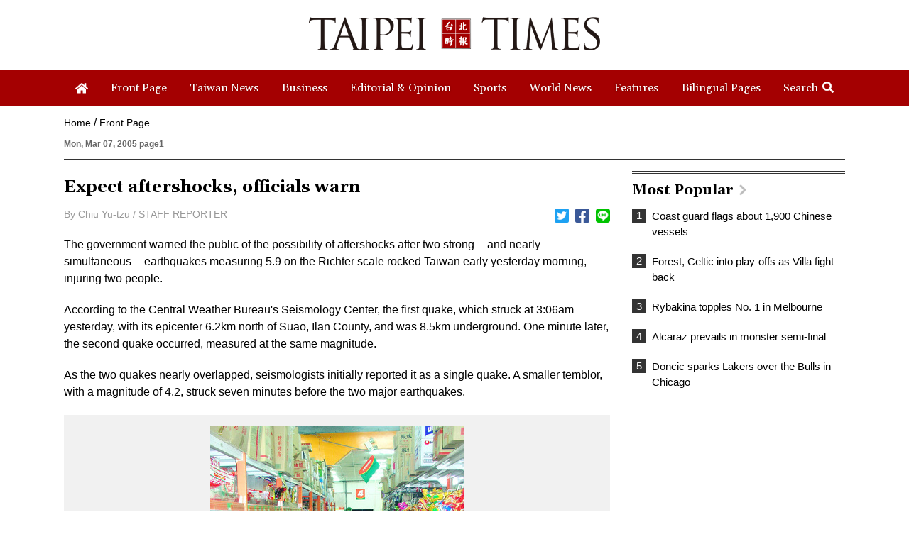

--- FILE ---
content_type: text/html; charset=UTF-8
request_url: https://www.taipeitimes.com/News/front/archives/2005/03/07/2003225804
body_size: 13208
content:
<!doctype html>
<html>
<head>
    <base href="https://www.taipeitimes.com/">
    <meta http-equiv="Content-Type" content="text/html; charset=utf-8" />
    <meta name="viewport" content="width=device-width, initial-scale=1, minimum-scale=1, maximum-scale=1">
    <title>Expect aftershocks, officials warn - Taipei Times</title>
<meta property="og:title" content="Expect aftershocks, officials warn - Taipei Times" />
<meta name="keywords" content="台北時報,The Taipei Times" />
<meta name="news_keywords" content="台北時報,The Taipei Times" />
<meta property="og:image" content="https://img.taipeitimes.com/images/2005/03/07/20050306201035.jpeg" />
<meta name="description" content="Bringing Taiwan to the World and the World to Taiwan" />
<meta property="og:description" content="Bringing Taiwan to the World and the World to Taiwan" />
<meta property="og:url" content="https://www.taipeitimes.com/News/front/archives/2005/03/07/2003225804" />
<meta property="og:type" content="article" />
<meta property="article:section" content="Front Page" />
<meta property="article:published_time" content="2005-03-07T00:00:00+08:00" />
<link rel="image_src" type="images/jpeg" href="https://img.taipeitimes.com/images/2005/03/07/20050306201035.jpeg" />
    <meta name='ltn:device' content='R'/>
    <meta property="fb:app_id" content="204610739643846">
    <meta property="fb:pages" content="210998785327" />
    <link rel="apple-touch-icon" href="https://www.taipeitimes.com/assets/images/TT_web_icon-mobile.jpg" />
    <link rel="apple-touch-icon-precomposed" href="https://www.taipeitimes.com/assets/images/TT_web_icon-mobile.jpg" />
    <link rel="shortcut icon" href="assets/images/taipeitimes.ico">
    <link rel="stylesheet" type="text/css" href="assets/css/reset.css" />
    <link rel="stylesheet" type="text/css" href="assets/css/style.css?2024111" />
    <link rel="stylesheet" type="text/css" href="assets/css/animate.css" />
    <link rel="stylesheet" type="text/css" href="assets/css/daterangepicker.css" />
    <link rel="stylesheet" href="https://fonts.googleapis.com/css?family=Gelasio:400,700&display=swap">
    <script src="assets/js/jquery.min.js"></script>
    <script src="assets/js/jquery.sticky.js"></script>
    <script>
        if ( /Android|webOS|iPhone|BlackBerry|IEMobile|Opera Mini/i.test(navigator.userAgent) ) {

        } else {
            $(window).load(function(){
                var menuEl = '.menu';
                wrapMenu(menuEl);
                $(window).resize(function() {
                    wrapMenu(menuEl);
                });
            });

            function wrapMenu(el)
            {
                if ($(window).innerWidth(true)[0].innerWidth > 760) {
                    $(el).sticky({topSpacing: 0});
                } else {
                    $(el).unstick();
                }
            }
        }
    </script>
    <script src="assets/js/header.js"></script>
    <script src="assets/js/moment.min.js"></script>
    <script src="assets/js/daterangepicker.js"></script>
    <script src="assets/js/all.js?20200312"></script>
    <script async src="https://securepubads.g.doubleclick.net/tag/js/gpt.js"></script>
<script>
    if(window.outerWidth <= 1100) { // 只有手機顯示
        window.googletag = window.googletag || {cmd: []};
        googletag.cmd.push(function() {
                interstitialSlot = googletag.defineOutOfPageSlot(
                    '/21202031/TT-mobile-H2',
                    googletag.enums.OutOfPageFormat.INTERSTITIAL);
                if (interstitialSlot) interstitialSlot.addService(googletag.pubads());
                googletag.enableServices();
            }
        );
        googletag.cmd.push(function() {
            googletag.pubads().addEventListener('slotRenderEnded', function(event) {
                if (interstitialSlot === event.slot) {
                    staticSlot = true;
                    console.log('staticSlot = true');
                }
            });
        });
        $(function(){
            googletag.cmd.push(function() {
                // Ensure the first call to display comes after static ad slot
                // divs are defined.
                googletag.display(interstitialSlot);
            });
        });
    }
</script>
            <script src="assets/js/interstitial.js?20200316"></script>
        <script type='text/javascript'>
    window.googletag = window.googletag || {cmd: []};
    (function() {
        var gads = document.createElement('script');
        gads.async = true;
        gads.type = 'text/javascript';
        var useSSL = 'https:' == document.location.protocol;
        gads.src = (useSSL ? 'https:' : 'http:') +
            '//securepubads.g.doubleclick.net/tag/js/gpt.js';
        var node = document.getElementsByTagName('script')[0];
        node.parentNode.insertBefore(gads, node);
    })();
</script>
<script type='text/javascript'>
    googletag.cmd.push(function() {
        var dfp = {"pc":{"K1":{"slot":"\/21202031\/TT-sub-P-K1","size":"[[1260, 250], [1260, 90], [1260, 160], [970, 250], [970, 90], [970, 160]]","div":"ad-K1","class":"web ad_mg_t","collapse":1},"K2":{"slot":"\/21202031\/TT-sub-P-K2","size":"[[1, 1], [728, 90]]","div":"ad-K2","class":"web ad_mg_b","collapse":1},"BD1":{"slot":"\/21202031\/TT-sub-P-BD1","size":"[[300, 250], [300, 600]]","div":"ad-BD1","class":"web ad_mg_b","collapse":1},"BD2":{"slot":"\/21202031\/TT-sub-P-BD2","size":"[[300, 250], [300, 600]]","div":"ad-BD2","class":"web ad_mg_b","collapse":1}},"m":{"B1-ATF":{"slot":"\/21202031\/TT-mobile-sub-P-B1-ATF","size":"[[1, 1], 'fluid', [300, 250], [336, 280]]","div":"ad-B1-ATF","class":"mob ad_mg_b","collapse":1},"B2":{"slot":"\/21202031\/TT-mobile-sub-P-B2","size":"[[336, 280], [1, 1], [300, 250], [320, 480], 'fluid']","div":"ad-B2","class":"mob ad_pd_t ad_bd_t ad_mg_b","collapse":1},"IR1":{"slot":"\/21202031\/TT-mobile-sub-P-IR1","size":"[[336, 280], [1, 1], [300, 250], [320, 480], 'fluid']","div":"ad-IR1","class":"mob ad_mg_t ad_mg_b","collapse":1},"IR2":{"slot":"\/21202031\/TT-mobile-sub-P-IR2","size":"[[336, 280], [1, 1], [300, 250], [320, 480], 'fluid']","div":"ad-IR2","class":"mob ad_mg_b","collapse":1},"I1-bottom":{"slot":"\/21202031\/TT-mobile-sub-P-I1-bottom","size":"['fluid', [1, 1], [320, 100], [320, 50]]","div":"ad-I1-bottom","class":"mob door-bottom door-bottom-head","collapse":1},"H1":{"slot":"\/21202031\/TT-mobile-H1","size":"[320, 480]","div":"ad-H1","class":"mob","collapse":1}}};
        var device = cookies_m.isPC() ? 'pc' : 'm';
        dfp = dfp[device] || [];
        for (var key in dfp) {
            if (dfp.hasOwnProperty(key)) {
                var ad = dfp[key];
                var adSize = eval(ad['size']);
                var bodyWidth = $('body').width();
                ad['size'] = [];
                for (var i in adSize) {
                    if (adSize[i][0] > bodyWidth) { continue; }
                    ad['size'].push(adSize[i]);
                }
                googletag.defineSlot(
                    ad['slot'],
                    ad['size'],
                    ad['div']
                ).addService(googletag.pubads()).setCollapseEmptyDiv(true, true);
            }
        }

        googletag.pubads().addEventListener('slotRenderEnded', function(event) {
            // google回傳的廣告標籤(ex:ad-B1)
            var slotElementId = event.slot.getSlotElementId();

            // === 無廣告時要做的事 ===
            if (event.isEmpty) {
                // 記錄沒有廣告
                console.log('沒有'+slotElementId);
                // 移除廣告單元
                // $('#' + slotElementId).remove();
                return;
            }

            if (slotElementId == 'ad-H1') {
                $('.splash').show();
                window.hideClose = function() {$('.banner_close').remove();};
                window.closeAD = function() {$('.splash').remove();};

                $(document).on("closeAD", function() {
                    window.closeAD();
                }).on("hideClose", function() {
                    window.hideClose();
                });

                $(document).on('click', '.splash, .banner_close', function(e){
                    e.preventDefault();
                    e.stopPropagation();
                    window.closeAD();
                });
                setTimeout(function(){$('.banner_close').show();},2000);
                if( window.innerHeight > 460 ){
                    var paddingTop = (( window.innerHeight-460 )/2-10);
                    $('.splash').css("padding-top", paddingTop).show();
                    $('.banner_close').css("top", paddingTop);
                }
            }

            // === 有廣告時要做的事 ===
            // 置底浮水印廣告，調整畫面不要蓋住footer
            if (slotElementId == 'ad-I1-bottom') {
                // 廣告的高度
                var ad_height = event.size[1];
                var $adI1Bottom = $('#ad-I1-bottom');
                // 調整廣告位置與footer墊底高度
                $adI1Bottom.css('height', ad_height + 'px');
                $('.door-bottom-space').show().css('height', ad_height + 'px');

                // 顯示關閉按鈕並綁定關閉事件
                if (ad_height > 50) {
                    // 調整Top按鈕高度
                    // $('#top').css('bottom', (ad_height + 20) + 'px');
                    // 監聽關閉按鈕
                    $adI1Bottom.prepend('<i class="close"></i>');
                    $adI1Bottom.find('.close').click(function () {
                        $adI1Bottom.fadeOut(100);
                        $('.door-bottom-space').fadeOut(100);
                        $('#top').css('bottom', '100px');
                    });
                }
                return;
            }

            // 有IR1時顯示「請繼續往下閱讀...」
            if (slotElementId == 'ad-IR1') {
                // 顯示「請繼續往下閱讀...」(class="before_ir"在cache中寫的)
                $('p.before_ir').fadeIn(200);
                $('p.after_ir').fadeIn(200);
            }
        });
        googletag.enableServices();
    });
</script>

<script>
    // 判斷裝置 並只呼叫相同裝置的廣告
    function displayDFP(div, dfpDevice) {
        var realDevice = cookies_m.isPC() ? 'pc' : 'm';
        if (dfpDevice !== realDevice) {
            $('#'+div).remove();
            return;
        }
        googletag.cmd.push(function() { googletag.display(div); });
    }
</script>
    </head>

<body>

<div class="logobar boxTitle boxText" data-desc="LOGO">
    <ul>
        <li>
            <a data-desc="TAIPEI TIMES" href="https://www.taipeitimes.com/"><img src="assets/images/logo1_forfooter.gif" width="100%" class="slogo"></a>
            <br>
        </li>
        <li>
            <a data-desc="TAIPEI TIMES" href="https://www.taipeitimes.com/"><img src="assets/images/logo.gif" width="100%" class="wlogo"></a>
        </li>
        <li><div class="micon" id="mopen"></div><div class="micon mc" id="mclose"></div></li>
    </ul>
</div>
<div class="hhbox"></div>
<div class="menu boxTitle boxText" data-desc="頭部選單">
    <div class="nav">
        <ul>
            <li><a href="https://www.taipeitimes.com/" data-desc="TAIPEI TIMES"><div><i><img src="assets/images/home.png" width="18" class="iconimg4"></i></div></a></li>
                        <li><a href="https://www.taipeitimes.com/News/front"><div>Front Page</div></a></li>
                        <li><a href="https://www.taipeitimes.com/News/taiwan"><div>Taiwan News</div></a></li>
                        <li><a href="https://www.taipeitimes.com/News/biz"><div>Business</div></a></li>
                        <li><a href="https://www.taipeitimes.com/News/editorials"><div>Editorial & Opinion</div></a></li>
                        <li><a href="https://www.taipeitimes.com/News/sport"><div>Sports</div></a></li>
                        <li><a href="https://www.taipeitimes.com/News/world"><div>World News</div></a></li>
                        <li><a href="https://www.taipeitimes.com/News/feat"><div>Features</div></a></li>
                        <li><a href="https://www.taipeitimes.com/News/lang"><div>Bilingual Pages</div></a></li>
                        <li><div class="opense">Search<i><img src="assets/images/search2.png" width="16" class="iconimg2"></i></div><div class="closese">Search<i><img src="assets/images/times.png" width="16" class="iconimg3"></i></div></li>
        </ul>
    </div>
    <div class="search boxTitle boxText" data-desc="搜尋區塊">
        <ul>
            <li>
                <select class="navs">
                    <option class="boxInput" value="all" data-desc="分類: All" selected>All</option>
                                            <option class="boxInput" value="front" data-desc="分類: front"  >Front Page</option>
                                            <option class="boxInput" value="taiwan" data-desc="分類: taiwan"  >Taiwan News</option>
                                            <option class="boxInput" value="biz" data-desc="分類: biz"  >Business</option>
                                            <option class="boxInput" value="editorials" data-desc="分類: editorials"  >Editorial & Opinion</option>
                                            <option class="boxInput" value="sport" data-desc="分類: sport"  >Sports</option>
                                            <option class="boxInput" value="world" data-desc="分類: world"  >World News</option>
                                            <option class="boxInput" value="feat" data-desc="分類: feat"  >Features</option>
                                            <option class="boxInput" value="lang" data-desc="分類: lang"  >Bilingual Pages</option>
                                    </select>
            </li>
            <li><div id="reportrange" class="date boxInput" data-desc="時間範圍" data-start=""  data-end=""><span></span></div></li>
            <li><input type="text" class="boxInput news " data-desc="關鍵字輸入框" value=""></li>
            <li><div class="gose" data-base-url="https://www.taipeitimes.com/">GO</div></li>
        </ul>
    </div>
    <div class="msbg"></div>
</div>
<div class="meun_bg"></div>

        <!-- /21202031/TT-sub-P-K1 -->
        <div id="ad-K1"
         class="boxTitle ad pc web ad_mg_t"
         data-desc="廣告ad-K1"
         style="text-align: center; display:none;">
        <script> displayDFP('ad-K1', 'pc'); </script>
    </div>
    
    <script>console.log('讀取ES');</script>

<script type="application/ld+json">
{
    "@context": "http://schema.org",
    "@type": "NewsArticle",
    "url": "https://www.taipeitimes.com/News/front/archives/2005/03/07/2003225804",
    "mainEntityOfPage": "https://www.taipeitimes.com/News/front/archives/2005/03/07/2003225804",
    "headline": "Expect aftershocks, officials warn",
    "articleSection": "Front Page",
    "datePublished": "2005-03-07T00:00:00+08:00",
    "dateModified": "2020-02-24T23:12:29+08:00",
    "description": "",
    "thumbnailUrl": "https://img.taipeitimes.com/images/2005/03/07/20050306201035.jpeg",
    "keywords": "",
    "author": {
        "@type": "Organization",
        "name": "台北時報"
    },
    "publisher": {
        "@type": "Organization",
        "name": "台北時報",
        "url": "https://www.taipeitimes.com/",
        "sameAs": "https://www.facebook.com/Taipei-Times-210998785327/",
        "logo": {
            "@type": "ImageObject",
            "url": "https://www.taipeitimes.com/assets/images/taipeitimes.png"
        }
    },
    "image": {
        "@type": "ImageObject",
        "contentUrl": "https://img.taipeitimes.com/images/2005/03/07/20050306201035.jpeg",
        "url": "https://img.taipeitimes.com/images/2005/03/07/20050306201035.jpeg",
        "name": "Boxes and food lie strewn across the aisle of a supermarket in Ilan County after two magnitude-5.9 earthquakes struck early yesterday morning."
    }
}
</script>
<link rel="stylesheet" href="assets/css/jquery.fancybox.css" />
<script src="assets/js/jquery.fancybox.js"></script>
<!-- Touch Event Support for jQuery UI -->
<script src="assets/js/jquery-ui.min.js"></script>
<script src="assets/js/jquery.ui.touch-punch.min.js"></script>
<script src="assets/js/moveSideBar.js"></script>
<span class="page-name" data-desc="內文頁"></span>
<div class="page spage">
            <!-- /21202031/TT-mobile-sub-P-B1-ATF -->
        <div id="ad-B1-ATF"
         class="boxTitle ad m mob ad_mg_b"
         data-desc="廣告ad-B1-ATF"
         style="text-align: center; display:none;">
        <script> displayDFP('ad-B1-ATF', 'm'); </script>
    </div>
        <div class="where">
        <ul class="boxTitle boxText" data-desc="麵包屑">
            <li><a href="https://www.taipeitimes.com/">Home</a></li>
            <li><a href="https://www.taipeitimes.com/News/front">Front Page</a></li>
        </ul>
    </div>
    <h6>Mon, Mar 07, 2005 page1</h6>
    <ul>
        <li id="left_blake">
            <div class="archives">
                <h1>Expect aftershocks, officials warn</h1>
                                                <ul class="as boxTitle boxText" data-desc="分享列">
                    <li><div class="name">By Chiu Yu-tzu  /  STAFF REPORTER</div></li>
                    <li>
                        <ul class="sh">
                            <li><a data-desc="twitter分享" href="https://twitter.com/intent/tweet?text=Expect+aftershocks%2C+officials+warn https%3A%2F%2Fwww.taipeitimes.com%2FNews%2Ffront%2Farchives%2F2005%2F03%2F07%2F2003225804" target="_blank"><div><i><img src="assets/images/twitter.png" width="20" class="iconimg2"></i></div></a></li>
                            <li><a data-desc="Facebook分享" href="http://www.facebook.com/sharer.php?u=https%3A%2F%2Fwww.taipeitimes.com%2FNews%2Ffront%2Farchives%2F2005%2F03%2F07%2F2003225804&t=Expect+aftershocks%2C+officials+warn" target="_blank"><div><i><img src="assets/images/facebook.png" width="20" class="iconimg2"></i></div></a></li>
                            <li><a data-desc="Line分享" href="https://lineit.line.me/share/ui?url=https%3A%2F%2Fwww.taipeitimes.com%2FNews%2Ffront%2Farchives%2F2005%2F03%2F07%2F2003225804?utm_medium=P&utm_campaign=SHARE&utm_source=LINE" target="_blank"><div><i><img src="assets/images/line.png" width="20" class="iconimg2"></i></div></a></li>
                        </ul>
                    </li>
                </ul>

                <p>The government warned the public of the possibility of aftershocks after two strong  --  and nearly simultaneous  --  earthquakes measuring 5.9 on the Richter scale rocked Taiwan early yesterday morning, injuring two people.</p><p>According to the Central Weather Bureau's Seismology Center, the first quake, which struck at 3:06am yesterday, with its epicenter 6.2km north of Suao, Ilan County, and was 8.5km underground. One minute later, the second quake occurred, measured at the same magnitude.</p><p>As the two quakes nearly overlapped, seismologists initially reported it as a single quake. A smaller temblor, with a magnitude of 4.2, struck seven minutes before the two major earthquakes.</p><div class="imgboxa">
                    <div data-fancybox href="https://img.taipeitimes.com/images/2005/03/07/20050306201035.jpeg">
                        <img src="https://img.taipeitimes.com/images/2005/03/07/20050306201035.jpeg" width="100%">
                    </div>
                    <h1>Boxes and food lie strewn across the aisle of a supermarket in Ilan County after two magnitude-5.9 earthquakes struck early yesterday morning.</h1>
                    <p>PHOTO: CHIANG CHIH-MING, TAIPEI TIMES</p>
                </div><p>According to the National Fire Agency, two terrified people in Ilan were injured when they fled their homes.</p><p>A series of earthquakes followed the major ones early yesterday morning, waking up people around the nation. Residents in Ilan, a northeastern county, as well as northern Taiwan were most affected. </p>        <!-- /21202031/TT-mobile-sub-P-IR1 -->
        <div id="ad-IR1"
         class="boxTitle ad m mob ad_mg_t ad_mg_b"
         data-desc="廣告ad-IR1"
         style="text-align: center; display:none;">
        <script> displayDFP('ad-IR1', 'm'); </script>
    </div>
    <p>Seismologists at the center said that these earthquakes could be attributed to both the meeting of the Philippine Plate and Eurasian Plate and the expansion of geological strata in the Ryukyu trench. </p><p>According to Lu Pei-ling (<CHINESE>呂佩玲</CHINESE>), the center's deputy chief, in Taiwan's earthquake history, it was unusual for two major quakes of equal magnitude to hit the same area in such a short period of time.</p><p>"Since the center's database was established in 1970, we have not recorded this kind of phenomenon." Lu said.</p><p>By press time, at least 100 aftershocks were reported and seismologists warned of more strong quakes in the next few weeks.</p><p>Experts reminded the public that Taiwan, lying near the junction of two tectonic plates, is prone to earthquakes and disaster prevention measures have to be taken into account at all times.</p><p>Hongey Chen (陳宏宇), a professor of geology at National Taiwan University (NTU), said during a TV interview that people in residential areas felt the shaking strongly because of the shallow epicenters located under the island. </p><p>Chen said that earthquakes occurred near Nieutou Fault, which is located on the border between Taipei and Ilan.</p><p>"The fault has not caused any earthquakes. But we have to observe it closely if see if any new fault has been created by the crush of the tectonic plates," Chen said.</p><p>Taiwan's most devastating earthquake, measuring 7.6 on the Richter scale, struck on Sept. 21 1999, killing more than 2,400 people.</p>
                            </div>
            <div class="fbsbox">
                <div class="fb-like" style="margin:10px 0" data-href="https://www.taipeitimes.com/News/front/archives/2005/03/07/2003225804" data-layout="button" data-send="true" data-share="true" data-width="620" data-show-faces="false"></div>
            </div>
                    <!-- /21202031/TT-sub-P-K2 -->
        <div id="ad-K2"
         class="boxTitle ad pc web ad_mg_b"
         data-desc="廣告ad-K2"
         style="text-align: center; display:none;">
        <script> displayDFP('ad-K2', 'pc'); </script>
    </div>
                        <!-- /21202031/TT-mobile-sub-P-IR2 -->
        <div id="ad-IR2"
         class="boxTitle ad m mob ad_mg_b"
         data-desc="廣告ad-IR2"
         style="text-align: center; display:none;">
        <script> displayDFP('ad-IR2', 'm'); </script>
    </div>
            </li>
        <li>
            <div id="right_blake">
                        <!-- /21202031/TT-sub-P-BD1 -->
        <div id="ad-BD1"
         class="boxTitle ad pc web ad_mg_b"
         data-desc="廣告ad-BD1"
         style="text-align: center; display:none;">
        <script> displayDFP('ad-BD1', 'pc'); </script>
    </div>
    
                <div class="popular boxTitle boxText" id="read" data-desc="Most Popular">
    <a href="https://www.taipeitimes.com/News/Mostread"><h1>Most Popular<i><img src="assets/images/right.png" width="10" class="iconimg2"></i></h1></a>
    <ul>
                    <li><a href="https://www.taipeitimes.com/News/front/archives/2026/01/29/2003851391" data-desc="T:0:Coast guard flags about 1,900 Chinese vessels"><div class="no">1</div><h5 class="bf3">Coast guard flags about 1,900 Chinese vessels</h5></a></li>
                    <li><a href="https://www.taipeitimes.com/News/sport/archives/2026/01/31/2003851520" data-desc="T:1:Forest, Celtic into play-offs as Villa fight back"><div class="no">2</div><h5 class="bf3">Forest, Celtic into play-offs as Villa fight back</h5></a></li>
                    <li><a href="https://www.taipeitimes.com/News/sport/archives/2026/02/01/2003851565" data-desc="T:2:Rybakina topples No. 1 in Melbourne"><div class="no">3</div><h5 class="bf3">Rybakina topples No. 1 in Melbourne</h5></a></li>
                    <li><a href="https://www.taipeitimes.com/News/sport/archives/2026/01/31/2003851518" data-desc="T:3:Alcaraz prevails in monster semi-final"><div class="no">4</div><h5 class="bf3">Alcaraz prevails in monster semi-final</h5></a></li>
                    <li><a href="https://www.taipeitimes.com/News/sport/archives/2026/01/28/2003851339" data-desc="T:4:Doncic sparks Lakers over the Bulls in Chicago"><div class="no">5</div><h5 class="bf3">Doncic sparks Lakers over the Bulls in Chicago</h5></a></li>
            </ul>
</div>

                        <!-- /21202031/TT-sub-P-BD2 -->
        <div id="ad-BD2"
         class="boxTitle ad pc web ad_mg_b"
         data-desc="廣告ad-BD2"
         style="text-align: center; display:none;">
        <script> displayDFP('ad-BD2', 'pc'); </script>
    </div>
                            <!-- /21202031/TT-mobile-sub-P-B2 -->
        <div id="ad-B2"
         class="boxTitle ad m mob ad_pd_t ad_bd_t ad_mg_b"
         data-desc="廣告ad-B2"
         style="text-align: center; display:none;">
        <script> displayDFP('ad-B2', 'm'); </script>
    </div>
    
                <div class="fbbox web pad">
                    <iframe src="https://www.facebook.com/plugins/page.php?href=https%3A%2F%2Fwww.facebook.com%2FTaipei-Times-210998785327%2F&tabs=timeline&width=300&height=382&small_header=false&adapt_container_width=true&hide_cover=false&show_facepile=true&appId=213492305352346" width="300" height="382" style="border:none;overflow:hidden" scrolling="no" frameborder="0" allowTransparency="true" allow="encrypted-media"></iframe>
                </div>
                            </div>
        </li>
    </ul>
</div>
<div class="dbox2 archivesd">
    <div class="dbox2s arboxs">
        <ul>
            <li>
                            </li>
            <li>
                    <div class="dboxss2 boxTitle boxText" data-desc="You might also like">
        <h1>You might also like</h1>
                    <div class="bigbox2 noline">
                <ul>
                                            <li>
                            <a href="https://www.taipeitimes.com/News/front/archives/2026/01/29/2003851391" data-desc="P:0:Coast guard flags about 1,900 Chinese vessels">
                                <div>
                                                                            <div class="bnewsimg"><img src="https://img.taipeitimes.com/images/2026/01/29/thumbs/P01-260129-003.jpg" width="100%"></div>
                                                                        <h1 class="bf2">Coast guard flags about 1,900 Chinese vessels</h1>
                                    <div class="date_list ">2026-01-29</div>
                                    <p>
                                        <font class="red ">MAKING WAVES: </font>
                                        China’s maritime militia could become a nontraditional threat in war, clogging up shipping lanes to prevent US or Japanese intervention, a report said                                        About 1,900 Chinese ships flying flags of convenience and fishing vessels that participated in China’s military exercises around Taiwan last month and in January have been listed for monitoring, Coast Guard Administration (CGA) Deputy Director-General Hsieh Ching-chin (謝慶欽) said yesterday.
Following amendments to the Commercial Port Act (商港法) and the Law of Ships (船舶法) last month, the CGA can designate possible berthing areas or deny ports of call for vessels suspected of loitering around areas where undersea cables can be accessed, Oceans Affairs Council Minister Kuan Bi-ling (管碧玲) said.
The list of suspected ships, originally 300, had risen to about 1,900 as                                    </p>
                                    <h6>By Hung Ting-hung and Jake Chung</h6>
                                </div>
                            </a>
                        </li>
                                                                    <li>
                            <a href="https://www.taipeitimes.com/News/front/archives/2026/01/28/2003851336" data-desc="P:1:Japan-US alliance would collapse if Tokyo ignored Taiwan crisis: Takaichi">
                                <div>
                                                                            <div class="bnewsimg"><img src="https://img.taipeitimes.com/images/2026/01/28/thumbs/p01-260128-320.jpg" width="100%"></div>
                                                                        <h1 class="bf2">Japan-US alliance would collapse if Tokyo ignored Taiwan crisis: Takaichi</h1>
                                    <div class="date_list ">2026-01-28</div>
                                    <p>
                                        <font class="red hidden"></font>
                                                                                Japan’s strategic alliance with the US would collapse if Tokyo were to turn away from a conflict in Taiwan, Japanese Prime Minister Sanae Takaichi said yesterday, but distanced herself from previous comments that suggested a possible military response in such an event.
Takaichi expressed her latest views on a nationally broadcast TV program late on Monday, where an opposition party leader criticized her for igniting tensions with China with the earlier remarks.
Ties between Japan and China have sunk to the worst level in years after Takaichi said in November that a hypothetical Chinese attack on Taiwan could bring about a Japanese                                    </p>
                                    <h6></h6>
                                </div>
                            </a>
                        </li>
                                                            </ul>
            </div>
                    <div class="bigbox2 sline">
                <ul>
                                            <li>
                            <a href="https://www.taipeitimes.com/News/front/archives/2026/01/27/2003851277" data-desc="P:2:WHO ignored Taiwan on COVID warning: US officials">
                                <div>
                                                                            <div class="bnewsimg"><img src="https://img.taipeitimes.com/images/2026/01/27/thumbs/P01-260127-315.jpg" width="100%"></div>
                                                                        <h1 class="bf2">WHO ignored Taiwan on COVID warning: US officials</h1>
                                    <div class="date_list ">2026-01-27</div>
                                    <p>
                                        <font class="red hidden"></font>
                                                                                The WHO ignored early COVID-19 warnings from Taiwan, US Deputy Secretary of Health and Human Services Jim O’Neill said on Friday, as part of justification for Washington withdrawing from the global health body. 
US Secretary of State Marco Rubio on Thursday said that the US was pulling out of the UN agency, as it failed to fulfill its responsibilities during the COVID-19 pandemic.
The WHO “ignored early COVID warnings from Taiwan in 2019 by pretending Taiwan did not exist, O’Neill wrote on X on Friday, Taiwan time. “It ignored rigorous science and promoted lockdowns.”
The US will “continue international coordination on infectious                                    </p>
                                    <h6>By Sam Garcia </h6>
                                </div>
                            </a>
                        </li>
                                                                    <li>
                            <a href="https://www.taipeitimes.com/News/front/archives/2026/01/28/2003851333" data-desc="P:3:HIMARS joins first exercises this year">
                                <div>
                                                                            <div class="bnewsimg"><img src="https://img.taipeitimes.com/images/2026/01/28/thumbs/p01-260128-306.jpg" width="100%"></div>
                                                                        <h1 class="bf2">HIMARS joins first exercises this year</h1>
                                    <div class="date_list ">2026-01-28</div>
                                    <p>
                                        <font class="red ">DEEP-STRIKE CAPABILITY:</font>
                                        The scenario simulated a PLA drill that turned into an assault on Taiwan’s critical infrastructure, with the launchers providing fire support                                        Taiwan yesterday conducted this year’s first military exercises at Longsiang Base in Taichung, demonstrating the newly acquired High Mobility Artillery Rocket System’s (HIMARS) ability to provide fire support and deep-strike capabilities.
The scenario simulated an attack on Penghu County, with HIMARS trucks immediately rolling into designated launch areas and firing barrages at the Wangan (望安) and Cimei (七美) islands, simulating the provision of fire support against invading forces. 
The HIMARS are supposed to “fire and leave,” which would significantly increase personnel and equipment survivability, a military official said.
The drill simulated an exercise launched by the Chinese People’s Liberation Army (PLA) Eastern                                    </p>
                                    <h6>By Fang Wei-li and Jake Chung</h6>
                                </div>
                            </a>
                        </li>
                                                            </ul>
            </div>
            </div>
            </li>
        </ul>
    </div>
</div>
        <!-- /21202031/TT-mobile-H1 -->
            <link rel="stylesheet" href="//cache.ltn.com.tw/css/cache_ads_h1.css" />
        <div class="splash" align="center" style="display:none;">
        <div class="banner_close" id="closeID" style="display:none;"></div>
        <div id="ad-H1"
         class="boxTitle ad m mob"
         data-desc="廣告ad-H1"
         style="text-align: center; display:none;">
        <script> displayDFP('ad-H1', 'm'); </script>
    </div>
            </div>
    
<!--文中FB-POST俢覆-->
<script src="assets/js/rwd_fbpost_resize_pc.js"></script>
<script>
    $(function(){

        $('.archives').find('.twitter-tweet').wrapAll('<div class="twittera"></div>');
        $('.archives').find('.instagram-media').wrapAll('<div class="iga"></div>');
        $('.archives').find('iframe').each(function(){
            if ($(this).attr('src').match('youtube') != null) {
                $(this).wrapAll('<div class="videosa"></div>');
            } else if ($(this).attr('src').match('facebook') != null) {
                $(this).wrapAll('<div class="fba"></div>');
            }
        });
        // pc fb post調整
        rwd_fbpost_resize_pc('.archives .fba');
        $(window).resize(function(){
            rwd_fbpost_resize_pc('.archives .fba');
        })
    });
</script>

<div class="footer boxTitle boxText" data-desc="置底選單">
    <ul>
        <li>
            <img src="assets/images/logo1_forfooter.gif" width="318">
        </li>
        <li>
            <div class="dnav">
                <ul>
                                            <li><a href="https://www.taipeitimes.com/News/front"><div>Front Page</div></a></li>
                                            <li><a href="https://www.taipeitimes.com/News/taiwan"><div>Taiwan News</div></a></li>
                                            <li><a href="https://www.taipeitimes.com/News/biz"><div>Business</div></a></li>
                                            <li><a href="https://www.taipeitimes.com/News/editorials"><div>Editorial & Opinion</div></a></li>
                                            <li><a href="https://www.taipeitimes.com/News/sport"><div>Sports</div></a></li>
                                            <li><a href="https://www.taipeitimes.com/News/world"><div>World News</div></a></li>
                                            <li><a href="https://www.taipeitimes.com/News/feat"><div>Features</div></a></li>
                                            <li><a href="https://www.taipeitimes.com/News/lang"><div>Bilingual Pages</div></a></li>
                                    </ul>
            </div>
        </li>
        <li>
            <div class="dnav">
                <ul>
                    <li><a href="https://www.taipeitimes.com/Service#AboutUs"><div>About Us</div></a></li>
                    <li><a href="https://www.taipeitimes.com/Service#Job"><div>Employment</div></a></li>
                    <li><a href="https://www.taipeitimes.com/Service#Contact"><div>Contact Us</div></a></li>
                    <li><a href="https://www.taipeitimes.com/xml/index.rss"><div><i><img src="assets/images/rss.png" width="14" class="iconimg2"></i> RSS</div></a></li>
                </ul>
            </div>
        </li>
    </ul>
</div>
<div class="copy">Copyright © 1999-2026 The Taipei Times. All rights reserved.</div>
<script>
    function openCity(evt, cityName) {
        var i, tabcontent, tablinks;
        tabcontent = document.getElementsByClassName("tabcontent3");
        for (i = 0; i < tabcontent.length; i++) {
            tabcontent[i].style.display = "none";
        }
        tablinks = document.getElementsByClassName("tablinks3");
        for (i = 0; i < tablinks.length; i++) {
            tablinks[i].className = tablinks[i].className.replace(" active", "");
        }
        document.getElementById(cityName).style.display = "block";
        evt.currentTarget.className += " active";
    }
</script>


<script>
    function openCity2(evt, cityName2) {
        var i2, tabcontent2, tablinks2;
        tabcontent2 = document.getElementsByClassName("tabcontent1");
        for (i = 0; i < tabcontent2.length; i++) {
            tabcontent2[i].style.display = "none";
        }
        tablinks2 = document.getElementsByClassName("tablinks1");
        for (i = 0; i < tablinks2.length; i++) {
            tablinks2[i].className = tablinks2[i].className.replace(" active", "");
        }
        document.getElementById(cityName2).style.display = "block";
        evt.currentTarget.className += " active";
    }
</script>

<!-- 浮水印廣告 -->
        <!-- /21202031/TT-mobile-sub-P-I1-bottom -->
        <div id="ad-I1-bottom"
         class="boxTitle ad m mob door-bottom door-bottom-head"
         data-desc="廣告ad-I1-bottom"
         style="text-align: center; display:none;">
        <script> displayDFP('ad-I1-bottom', 'm'); </script>
    </div>
    <div class="door-bottom door-bottom-space" style="display: none;"></div>
<script src="https://www.taipeitimes.com/log/tt.js"></script>
<!-- Global site tag (gtag.js) - Google Analytics -->
<script async src="https://www.googletagmanager.com/gtag/js?id=G-9B3XE39JST"></script>
<script>
    window.dataLayer = window.dataLayer || [];
    function gtag(){
        dataLayer.push(arguments);
    }
    gtag('js', new Date());
    gtag('config', 'G-9B3XE39JST');

    window.onload = function ()
    {
        $('#rtad ins').css("margin-bottom","5px");
        $('#rad ins').css("margin-top","5px");
    }

    $( function() {
        // TT GA
        ga_tt_event();

        // TT大數據
        var tt_url = 'www.taipeitimes.com';
        var tt_type = 'Front Page';
        var tt_group = 'engpaper';
        var tt_ano = '2003225804';
        getScrNews(tt_url, tt_type, tt_group, tt_ano);
    });
    // GA 點擊事件統計
    function ga_tt_event()
    {
        var base_root_org = 'https://www.taipeitimes.com/';

        var deviceDesc = $("meta[name='ltn:device']").attr('content') || 'U';
        /*取頁面說明*/
        var _pageDesc = $('.page-name').attr('data-desc');

        var pageDesc =deviceDesc+':'+_pageDesc;

        $(document.body).on('click.ga', '.boxInput', function(){
            var obj = $(this);
            var objDesc = obj.attr('data-desc');

            var par = obj.parents('.boxTitle');
            var boxDesc = par.attr('data-desc');

            var category = pageDesc;
            var action = boxDesc;
            var label = objDesc || ''; /*使用自定義說明*/

            ga_send_event(category,action,label);

        });

        $('.boxTitle').on('click.count', 'a', function(e){
            if(e.button!=0){return;}
            if(getinfo($(this), false)) {
                if (!staticSlot) {
                    e.preventDefault();
                }
            }
        }).on('mouseup.count', 'a', function(e){
            if(e.button!=1){return;}
            getinfo($(this), true);
            if (!staticSlot) {
                e.preventDefault();
            }
        });

        function getinfo(obj, SendOnly){

            var objText = obj.text();
            var objDesc = obj.attr('data-desc');

            var par = obj.parents('.boxTitle');
            /*取區塊說明*/
            var boxDesc = par.attr('data-desc');
            /*是否用連結文字*/
            var useText = par.hasClass('boxText');

            var category = pageDesc;
            var action = boxDesc;
            var label = objDesc || ''; /*使用自定義說明*/
            if(useText && label==''){
                label = objText || ''; /*使用連結文字*/
            }

            var labelA = label;
            var idx = $('a', par).index(obj);
            if(label==''){
                /*記錄該區塊第幾則*/
                var idx = $('a', par).index(obj);
                label = '第'+idx+'則';
            }

            var target = obj.attr('target');
            var href = '';
            var _href = obj.attr('href');

            if(_href){
                href = check_url(_href);
            }

            var send_type = 'send';

            if(!target && href!=''){
                send_type = 'redirect';
            }

            if(SendOnly) send_type = 'send';

            if (staticSlot) {
                send_type = 'send';
            }

            setltncookies(action, idx, labelA);

            if(send_type=='send'){
                ga_send_event(category,action,label);
                return false;
            }else{
                send2ga2page(category,action,label,href);
                return true;
            }

            function setltncookies(area, item, elem){
                var ov_sec = 30;
                ltncookies_news("ltn_device", deviceDesc, ov_sec);
                ltncookies_news("ltn_page", _pageDesc, ov_sec);
                ltncookies_news("ltn_area", area, ov_sec);
                ltncookies_news("ltn_item", item, ov_sec);
                ltncookies_news("ltn_elem", elem, ov_sec);
            }

            function ltncookies_news(key, value, time_sec) {
                var fn = ltncookies || function () {};
                fn(key, value, time_sec);
            }
        }

        function check_url(_url){
            if((/^http:/).test(_url)){
                return _url;
            }else if((/^https:/).test(_url)){
                return _url;
            }else if((/^javascript/).test(_url)){
                return '';
            }else if((/^#/).test(_url)){
                return '';
            }else{
                var base_root = $('base').attr('href') || base_root_org;
                return base_root+_url;
            }
        }

        /*GA事件追蹤:頁面不轉換*/
        function ga_send_event(category, title, label){
            ga_send_event_callback(category, title, label, function(){});
        }

        /*GA事件追蹤:頁面轉換*/
        function ga_send_event_callback(category, title, label, fn_callback){
            //return fn_callback();
            gtag('event', title, {
                    'event_category' : category,
                    'event_label' : label,
                    'event_callback': fn_callback(),
                }
            );
        }

        /*GA事件追蹤:連結點擊*/
        function send2ga2page(category, title, label, url) {
            var redirectTriggered = false;

            ga_send_event_callback(category, title, label, function(){
                redirectTriggered = true;
                document.location = url;
            });

            setTimeout(function() {
                if (!redirectTriggered) {
                    document.location = url;
                }
            }, 1500);
        }
    }
</script>

</body>
</html>


--- FILE ---
content_type: text/html; charset=UTF-8
request_url: https://www.taipeitimes.com/log/tt?a=1280&b=720&c=1280&d=720&e=&f=https%3A%2F%2Fwww.taipeitimes.com%2FNews%2Ffront%2Farchives%2F2005%2F03%2F07%2F2003225804&g=Expect%20aftershocks%2C%20officials%20warn%20-%20Taipei%20Times&h=www.taipeitimes.com&i=Front%20Page&j=engpaper&k=2003225804&l=true&m=A&n=&o=1769978171951&tt=1769978171969&jsv=202002121&tt_guid=&ltn_device=&ltn_page=&ltn_area=&ltn_item=&ltn_elem=
body_size: -44
content:
ltncookies('tt_guid', '6220000047548', 1801514172);

--- FILE ---
content_type: text/html; charset=utf-8
request_url: https://www.google.com/recaptcha/api2/aframe
body_size: 269
content:
<!DOCTYPE HTML><html><head><meta http-equiv="content-type" content="text/html; charset=UTF-8"></head><body><script nonce="klYVVB3LjVqKMRcnJM11uA">/** Anti-fraud and anti-abuse applications only. See google.com/recaptcha */ try{var clients={'sodar':'https://pagead2.googlesyndication.com/pagead/sodar?'};window.addEventListener("message",function(a){try{if(a.source===window.parent){var b=JSON.parse(a.data);var c=clients[b['id']];if(c){var d=document.createElement('img');d.src=c+b['params']+'&rc='+(localStorage.getItem("rc::a")?sessionStorage.getItem("rc::b"):"");window.document.body.appendChild(d);sessionStorage.setItem("rc::e",parseInt(sessionStorage.getItem("rc::e")||0)+1);localStorage.setItem("rc::h",'1769978173588');}}}catch(b){}});window.parent.postMessage("_grecaptcha_ready", "*");}catch(b){}</script></body></html>

--- FILE ---
content_type: application/javascript
request_url: https://www.taipeitimes.com/assets/js/header.js
body_size: 536
content:
if ( /Android|webOS|iPhone|BlackBerry|IEMobile|Opera Mini/i.test(navigator.userAgent) ) {
    $(window).load(function () {
        if ($('.logobar').length) {
            // var video=$("#video_background")[0];
            var scrollTrigger = 60,
                backToTop = function () {
                    var scrollTop = $(window).scrollTop();
                    if (scrollTop > scrollTrigger) {
                        $('.logobar').addClass('logobars');
                        //  $('.micon').addClass('micons');
                        //  $('.menu').addClass('menus');
                        //  $('.meun_bg').addClass('meun_bgs');
                        //  $('.slogo').hide();
                        //  $('.slogos').fadeIn();
                        //  $('.todaybox').fadeIn();

                    } else {
                        $('.logobar').removeClass('logobars');
                        //  $('.micon').removeClass('micons');
                        //  $('.menu').removeClass('menus');
                        //  $('.meun_bg').removeClass('meun_bgs');
                        //   $('.slogo').fadeIn();
                        //   $('.slogos').hide();
                        //   $('.todaybox').hide();
                    }
                };
            backToTop();
            $(window).on('scroll', function () {
                backToTop();
            });

        }
    });

}

$(function(){
    $('#mopen').on('click', function () {
        $('#mopen').hide();
        $('#mclose').show();
        $('.meun_bg').fadeIn();
        $('.nav').show();
        $('.menu').show();
        $('.menu').addClass("navopen");
        $('.closese').hide();
        $('.opense').show();
        $('.search').hide();
        focusOnTextInput($('.news'));
        $("body").addClass("overmybody");
    });

    $('#mclose').on('click', function () {
        $('#mclose').hide();
        $('#mopen').show();
        $('.meun_bg').fadeOut();
        $('.menu').removeClass("navopen");
        $('.closese').hide();
        $('.opense').show();
        $("body").removeClass("overmybody");
        if ($('.news').val() == '') {
            $('.news').removeClass("newsin");

        };
    });

    $('.msbg').on('click', function () {
        $('#mclose').hide();
        $('#mopen').show();
        $('.meun_bg').fadeOut();
        $('.menu').removeClass("navopen");
        $('.closese').hide();
        $('.opense').show();
        $("body").removeClass("overmybody");
    });

    $('#reportrange').on('click', function () {
        $("body").removeClass("overmybody");
    });

    if ( /Android|webOS|iPhone|BlackBerry|IEMobile|Opera Mini/i.test(navigator.userAgent) ) {
        $('.opense').click(function () {
            $('.nav').hide();
        })
    }
    $('.opense').on('click', function () {
        $('.opense').hide();
        $('.closese').show();
        $('.search').slideDown();
        focusOnTextInput($('.news'));
    });

    $('.closese').on('click', function () {
        $('.closese').hide();
        $('.opense').show();
        $('.search').slideUp();
    });

    $('.news').on('click', function () {
        $('.news').addClass("newsin");
    });
    $('.closese').on('click', function () {
        if ($('.news').val() == '') {
            $('.news').removeClass("newsin");

        };
    });

    function focusOnTextInput(tar)
    {
        if (tar.val() != '') {
            var newsValue = tar.val();
            tar.val('').val(newsValue);
            tar.focus();
        }
    }
});
